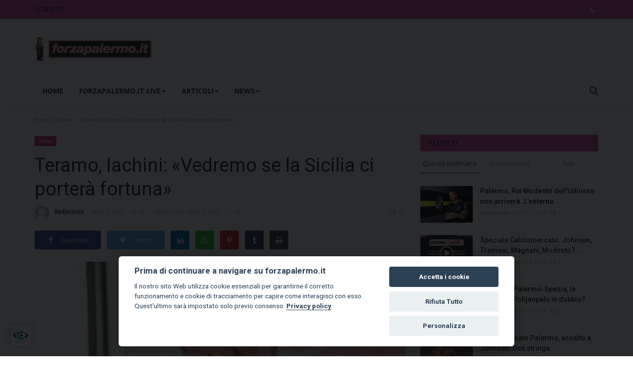

--- FILE ---
content_type: text/html; charset=UTF-8
request_url: https://forzapalermo.it/teramo-iachini-palermo-calcio-play-off.html
body_size: 12175
content:
<!DOCTYPE html>
<html lang="it">
<head>
    <meta charset="utf-8">
    <meta http-equiv="X-UA-Compatible" content="IE=edge">
    <meta name="viewport" content="width=device-width, initial-scale=1">
    <title>Teramo, Iachini: «Vedremo se la Sicilia ci porterà fortuna» - ForzaPalermo</title>
    <meta name="description" content=""/>
    <meta name="keywords" content="Teramo, Iachini: «Vedremo se la "/>
    <meta name="author" content="Forza Palermo"/>
    <meta property="og:locale" content="en_US"/>
    <meta property="og:site_name" content="Forza Palermo"/>
    <meta property="og:type" content="article"/>
    <meta property="og:title" content="Teramo, Iachini: «Vedremo se la Sicilia ci porterà fortuna»"/>
    <meta property="og:description" content=""/>
    <meta property="og:url" content="https://forzapalermo.it/teramo-iachini-palermo-calcio-play-off.html"/>
    <meta property="og:image" content="https://forzapalermo.it/uploads/images/202210/image_750x500_63404a686e552.jpg"/>
    <meta property="og:image:width" content="750"/>
    <meta property="og:image:height" content="422"/>
    <meta property="article:author" content="Redazione"/>
    <meta property="fb:app_id" content=""/>
    <meta property="article:published_time" content="2021-05-03 11:47:00"/>
    <meta property="article:modified_time" content="2021-05-03 11:47:00"/>
    <meta name="twitter:card" content="summary_large_image"/>
    <meta name="twitter:site" content="@Forza Palermo"/>
    <meta name="twitter:creator" content="@Redazione"/>
    <meta name="twitter:title" content="Teramo, Iachini: «Vedremo se la Sicilia ci porterà fortuna»"/>
    <meta name="twitter:description" content=""/>
    <meta name="twitter:image" content="https://forzapalermo.it/uploads/images/202210/image_750x500_63404a686e552.jpg"/>
    <link rel="shortcut icon" type="image/png" href="https://forzapalermo.it/uploads/logo/favicon_68a84a825c6c03-94499082-21168845.png"/>
    <link rel="canonical" href="https://forzapalermo.it/teramo-iachini-palermo-calcio-play-off.html"/>
    <link rel="alternate" href="https://forzapalermo.it/teramo-iachini-palermo-calcio-play-off.html" hreflang="it_it"/>
    <link href="https://fonts.googleapis.com/css?family=Open+Sans:300,400,600,700&display=swap" rel="stylesheet"><link href="https://fonts.googleapis.com/css?family=Roboto:300,400,500,700&display=swap&subset=cyrillic,cyrillic-ext,greek,greek-ext,latin-ext,vietnamese" rel="stylesheet">    <link href="https://forzapalermo.it/assets/vendor/bootstrap/css/bootstrap.min.css" rel="stylesheet"/>
    <link href="https://forzapalermo.it/assets/vendor/font-icons/css/font-icon-2.0.min.css" rel="stylesheet"/>
    <link href="https://forzapalermo.it/assets/css/style-2.0.min.css" rel="stylesheet"/>
    <link href="https://forzapalermo.it/assets/css/plugins-2.0.css" rel="stylesheet"/>
    <script>var rtl = false;</script>
    <style>body {font-family: "Open Sans", Helvetica, sans-serif  } .font-1,.post-content .post-summary {font-family: "Roboto", Helvetica, sans-serif}.font-text{font-family: Verdana, Helvetica, sans-serif}.h1, .h2, .h3, .h4, .h5, .h6, h1, h2, h3, h4, h5, h6 {font-family: "Roboto", Helvetica, sans-serif}.section-mid-title .title {font-family: "Roboto", Helvetica, sans-serif}.section .section-content .title {font-family: "Roboto", Helvetica, sans-serif}.section .section-head .title {font-family: "Open Sans", Helvetica, sans-serif}.sidebar-widget .widget-head .title {font-family: "Open Sans", Helvetica, sans-serif}.post-content .post-text {font-family: Verdana, Helvetica, sans-serif}  .top-bar,.news-ticker-title,.section .section-head .title,.sidebar-widget .widget-head,.section-mid-title .title, #comments .comment-section > .nav-tabs > .active > a,.reaction-num-votes, .modal-newsletter .btn {background-color: #d03086} .section .section-head,.section-mid-title, .comment-section .nav-tabs {border-bottom: 2px solid #d03086;} .post-content .post-summary h2 {font-family: Verdana, Helvetica, sans-serif}
a:hover, a:focus, a:active, .navbar-inverse .navbar-nav > li > a:hover, .navbar-inverse .navbar-nav .dropdown-menu > li:hover > a, .navbar-inverse .navbar-nav .dropdown-menu > li:focus > a, .navbar-inverse .navbar-nav .dropdown-menu > li.active > a, .navbar-inverse .navbar-nav .open .dropdown-menu > li > a:focus, .navbar-inverse .navbar-nav .open .dropdown-menu > li > a:hover, .comment-lists li .btn-comment-reply, .comment-lists li .btn-comment-like, .f-random-list li .title a:hover, .link-forget, .captcha-refresh, .nav-footer li a:hover, .mobile-menu-social li a:hover, .mobile-menu-social li a:focus, .post-files .file button, .icon-newsletter, .btn-load-more:hover, .post-next-prev p span, .list-footer-categories li a:hover {color: #d02e85;}  .navbar-toggle, .navbar-inverse .navbar-toggle, .nav-payout-accounts > li.active > a, .nav-payout-accounts > li.active > a:focus, .nav-payout-accounts > li.active > a:hover, .nav-payout-accounts .active > a, .swal-button--danger, .sidebar-widget .tag-list li a:hover, .spinner > div, .search-form button {background-color: #d02e85 !important;}  .navbar-default .navbar-nav > .active > a::after, .navbar-default .navbar-nav > li > a:hover:after, .navbar-inverse .navbar-nav .active a::after, .poll .result .progress .progress-bar {background-color: #d02e85;}  .btn-custom {background-color: #d02e85;border-color: #d02e85;}  ::selection {background: #d02e85 !important;color: #fff;}  ::-moz-selection {background: #d02e85 !important;color: #fff;}  .navbar-inverse .navbar-nav > .active > a, .navbar-inverse .navbar-nav > .active > a:hover, .navbar-inverse .navbar-nav > .active > a:focus, .navbar-inverse .navbar-nav > .open > a, .navbar-inverse .navbar-nav > .open > a:hover, .navbar-inverse .navbar-nav > .open > a:focus {color: #d02e85 !important;background-color: transparent;}  .navbar-inverse .navbar-nav > li > a:focus, .navbar-inverse .navbar-nav > li > a:hover {background-color: transparent;color: #d02e85;}  .form-input:focus {border-color: #d02e85;outline: 0 none;}  .post-content .post-tags .tag-list li a:hover, .profile-buttons ul li a:hover {border-color: #d02e85;background-color: #d02e85;}  .auth-form-input:focus, .form-textarea:focus, .custom-checkbox:hover + label:before, .leave-reply .form-control:focus, .page-contact .form-control:focus, .comment-error {border-color: #d02e85;}  .custom-checkbox:checked + label:before {background: #d02e85;border-color: #d02e85;}  .comments .comments-title {border-bottom: 2px solid #d02e85;}  .comment-loader-container .loader, .sub-comment-loader-container .loader {border-top: 5px solid #d02e85;}  .newsletter .newsletter-button {background-color: #d02e85;border: 1px solid #d02e85;}  .post-author-meta a:hover, .post-item-no-image .caption-video-no-image .title a:hover, .comment-meta .comment-liked, .cookies-warning a {color: #d02e85 !important;}  .video-label, .filters .btn:focus:after, .filters .btn:hover:after, .filters .btn:active:after, .filters .active::after {background: #d02e85;}  .pagination .active a {border: 1px solid #d02e85 !important;background-color: #d02e85 !important;color: #fff !important;}  .pagination li a:hover, .pagination li a:focus, .pagination li a:active, .custom-checkbox input:checked + .checkbox-icon {background-color: #d02e85;border: 1px solid #d02e85;}  .search-form, .dropdown-more {border-top: 3px solid #d02e85;}.mobile-language-options li .selected, .mobile-language-options li a:hover {color: #d02e85;border: 1px solid #d02e85;}@media screen and (max-width: 480px) {.reaction-num-votes {right: 0 !important;}}.post-text iframe{max-width: 100% !important}</style>
<script>var VrConfig = {baseURL: 'https://forzapalermo.it', csrfTokenName: 'app_csrf_token', csrfCookieName: 'vrapp_csrf_cookie', sysLangId: '3', isRecaptchaEnabled: '0', textOk: "OK", textCancel: "Cancel", textCorrectAnswer : "Correct Answer", textWrongAnswer : "Wrong Answer"};</script>        
	<style>
		#footer {
    background-color: rgba(250, 120, 164, 0.16) !important;

    color: #000000 !important;
		}
	.footer-widget .title {

    color: #000000;

}
	.top-bar .top-menu > li > a {
color: #000;
display: block;
padding: 0;
font-size: 12px;
height: 30px;
line-height: 30px;
position: relative;
}
	.top-bar, .news-ticker-title, .section .section-head .title, .sidebar-widget .widget-head, .section-mid-title .title, #comments .comment-section > .nav-tabs > .active > a, .reaction-num-votes, .modal-newsletter .btn {
background-color: rgb(208 49 135 / 80%); !important;
}
		
		.sidebar-widget .widget-head .title {
position: relative;
color: #000;
font-weight: 400;
text-transform: uppercase;
font-size: 14px;
line-height: 1 !important;
margin-bottom: 0;
margin-top: 0;
padding: 10px 15px;
}
		.footer-bottom {

 border-top: 0px solid #2a2b2d; */

}
		.newsletter input {

background: #ffffff;

color: #000;

}
		.nav-footer li a {
color: #000;

}
		
		.f-widget-follow ul li a {

color: #cecece !important;

background-color: rgba(250, 120, 164) !important;
}
		.news-ticker-title {

color: #000;

}
		.f-random-list li .title a {
color: #000;
display: block;
}
		.section .section-head .title a {
color: #000 !important;
}
	</style>
</head>
<body>
<header id="header">
    <div class="top-bar">
<div class="container">
<div class="col-sm-12">
<div class="row">
<ul class="top-menu top-menu-left">
<li><a href="https://forzapalermo.it/CONTATTI">CONTATTI</a></li>
</ul>
<ul class="top-menu top-menu-right">
<li class="li-dark-mode-sw">
<form action="https://forzapalermo.it/switch-dark-mode" method="post">
<input type="hidden" name="app_csrf_token" value="3ed016501b8c1cf21493a8020c6ab0d8" /><input type="hidden" name="back_url" value="https://forzapalermo.it/teramo-iachini-palermo-calcio-play-off.html">
<button type="submit" name="theme_mode" value="dark" class="btn-switch-mode">
<svg xmlns="http://www.w3.org/2000/svg" width="16" height="16" fill="currentColor" class="bi bi-moon-fill dark-mode-icon" viewBox="0 0 16 16">
<path d="M6 .278a.768.768 0 0 1 .08.858 7.208 7.208 0 0 0-.878 3.46c0 4.021 3.278 7.277 7.318 7.277.527 0 1.04-.055 1.533-.16a.787.787 0 0 1 .81.316.733.733 0 0 1-.031.893A8.349 8.349 0 0 1 8.344 16C3.734 16 0 12.286 0 7.71 0 4.266 2.114 1.312 5.124.06A.752.752 0 0 1 6 .278z"/>
</svg>
</button>
</form>
</li>
</ul>
</div>
</div>
</div>
</div>
    <div class="logo-banner">
        <div class="container">
            <div class="col-sm-12">
                <div class="row">
                    <div class="left">
                        <a href="https://forzapalermo.it">
                            <img src="https://forzapalermo.it/uploads/logo/logo_68aa08d5953c54-36296530-81283782.png" alt="logo" class="logo" width="190" height="60">
                        </a>
                    </div>
                    <div class="right">
                        <div class="pull-right">
                            

                        </div>
                    </div>
                </div>
            </div>
        </div>
    </div>
    <nav class="navbar navbar-default main-menu megamenu">
<div class="container">
<div class="collapse navbar-collapse">
<div class="row">
<ul class="nav navbar-nav">
<li class=""><a href="https://forzapalermo.it">Home</a></li>
<li class="dropdown megamenu-fw mega-li-4 ">
<a href="https://forzapalermo.it/forzapalermoit-live" class="dropdown-toggle disabled" data-toggle="dropdown" role="button" aria-expanded="false">ForzaPalermo.it LIVE<span class="caret"></span></a>
<ul class="dropdown-menu megamenu-content dropdown-top" role="menu" data-mega-ul="4">
<li>
<div class="col-sm-12">
<div class="row">
<div class="sub-menu-right single-sub-menu">
<div class="row row-menu-right">
<div class="col-sm-3 menu-post-item">
<div class="post-item-image">
<a href="https://forzapalermo.it/verso-lo-spezia-tra-campo-e-calciomercato-forzapalermoit-live">        <span class="media-icon"><svg xmlns="http://www.w3.org/2000/svg" width="50" height="50" viewBox="0 0 160 160" fill="#ffffff"><path d="M80,10c39,0,70,31,70,70s-31,70-70,70s-70-31-70-70S41,10,80,10z M80,0C36,0,0,36,0,80s36,80,80,80s80-36,80-80S124,0,80,0L80,0z"/><path d="M60,40v80l60-40L60,40z"/></svg></span>
                    <img src="https://forzapalermo.it/assets/img/img_bg_md.png" data-src="https://forzapalermo.it/uploads/images/202601/image_380x226_696a46d2d06dc.jpg" alt="Verso lo Spezia, tra campo e calciomercato - ForzaPalermo.it LIVE" class="lazyload img-responsive img-post" width="1" height="1"/>
    
</a>
</div>
<h3 class="title">
<a href="https://forzapalermo.it/verso-lo-spezia-tra-campo-e-calciomercato-forzapalermoit-live">Verso lo Spezia, tra campo e calciomercato -...</a>
</h3>
<p class="post-meta">    <a href="https://forzapalermo.it/profile/simone-ciappa">Simone Ciappa</a>
    <span>Gen 16, 2026</span>
    <span><i class="icon-comment"></i>0</span>
</p>
</div>
<div class="col-sm-3 menu-post-item">
<div class="post-item-image">
<a href="https://forzapalermo.it/speciale-calciomercato-tante-trattative-sul-tavolo-forzapalermoit-live">        <span class="media-icon"><svg xmlns="http://www.w3.org/2000/svg" width="50" height="50" viewBox="0 0 160 160" fill="#ffffff"><path d="M80,10c39,0,70,31,70,70s-31,70-70,70s-70-31-70-70S41,10,80,10z M80,0C36,0,0,36,0,80s36,80,80,80s80-36,80-80S124,0,80,0L80,0z"/><path d="M60,40v80l60-40L60,40z"/></svg></span>
                    <img src="https://forzapalermo.it/assets/img/img_bg_md.png" data-src="https://forzapalermo.it/uploads/images/202601/image_380x226_6968ea5a2a75b.jpg" alt="Speciale Calciomercato: tante trattative sul tavolo - ForzaPalermo.it LIVE" class="lazyload img-responsive img-post" width="1" height="1"/>
    
</a>
</div>
<h3 class="title">
<a href="https://forzapalermo.it/speciale-calciomercato-tante-trattative-sul-tavolo-forzapalermoit-live">Speciale Calciomercato: tante trattative sul...</a>
</h3>
<p class="post-meta">    <a href="https://forzapalermo.it/profile/redazione">Redazione</a>
    <span>Gen 15, 2026</span>
    <span><i class="icon-comment"></i>0</span>
</p>
</div>
<div class="col-sm-3 menu-post-item">
<div class="post-item-image">
<a href="https://forzapalermo.it/speciale-calciomercato-johnsen-tramoni-magnani-modesto-forzapalermoit-live">        <span class="media-icon"><svg xmlns="http://www.w3.org/2000/svg" width="50" height="50" viewBox="0 0 160 160" fill="#ffffff"><path d="M80,10c39,0,70,31,70,70s-31,70-70,70s-70-31-70-70S41,10,80,10z M80,0C36,0,0,36,0,80s36,80,80,80s80-36,80-80S124,0,80,0L80,0z"/><path d="M60,40v80l60-40L60,40z"/></svg></span>
                    <img src="https://forzapalermo.it/assets/img/img_bg_md.png" data-src="https://forzapalermo.it/uploads/images/202601/image_380x226_6967b0bd5d3c0.jpg" alt="Speciale Calciomercato: Johnsen, Tramoni, Magnani, Modesto? - ForzaPalermo.it LIVE" class="lazyload img-responsive img-post" width="1" height="1"/>
    
</a>
</div>
<h3 class="title">
<a href="https://forzapalermo.it/speciale-calciomercato-johnsen-tramoni-magnani-modesto-forzapalermoit-live">Speciale Calciomercato: Johnsen, Tramoni, Magnani,...</a>
</h3>
<p class="post-meta">    <a href="https://forzapalermo.it/profile/redazione">Redazione</a>
    <span>Gen 14, 2026</span>
    <span><i class="icon-comment"></i>0</span>
</p>
</div>
<div class="col-sm-3 menu-post-item">
<div class="post-item-image">
<a href="https://forzapalermo.it/mantova-palermo-a-mente-fredda-forzapalermoit-live">        <span class="media-icon"><svg xmlns="http://www.w3.org/2000/svg" width="50" height="50" viewBox="0 0 160 160" fill="#ffffff"><path d="M80,10c39,0,70,31,70,70s-31,70-70,70s-70-31-70-70S41,10,80,10z M80,0C36,0,0,36,0,80s36,80,80,80s80-36,80-80S124,0,80,0L80,0z"/><path d="M60,40v80l60-40L60,40z"/></svg></span>
                    <img src="https://forzapalermo.it/assets/img/img_bg_md.png" data-src="https://forzapalermo.it/uploads/images/202601/image_380x226_696510751b5e8.jpg" alt="Mantova-Palermo: a mente fredda - ForzaPalermo.it LIVE!" class="lazyload img-responsive img-post" width="1" height="1"/>
    
</a>
</div>
<h3 class="title">
<a href="https://forzapalermo.it/mantova-palermo-a-mente-fredda-forzapalermoit-live">Mantova-Palermo: a mente fredda - ForzaPalermo.it...</a>
</h3>
<p class="post-meta">    <a href="https://forzapalermo.it/profile/redazione">Redazione</a>
    <span>Gen 12, 2026</span>
    <span><i class="icon-comment"></i>0</span>
</p>
</div>
<div class="col-sm-3 menu-post-item">
<div class="post-item-image">
<a href="https://forzapalermo.it/sulla-via-di-mantova-forzapalermoit-live">        <span class="media-icon"><svg xmlns="http://www.w3.org/2000/svg" width="50" height="50" viewBox="0 0 160 160" fill="#ffffff"><path d="M80,10c39,0,70,31,70,70s-31,70-70,70s-70-31-70-70S41,10,80,10z M80,0C36,0,0,36,0,80s36,80,80,80s80-36,80-80S124,0,80,0L80,0z"/><path d="M60,40v80l60-40L60,40z"/></svg></span>
                    <img src="https://forzapalermo.it/assets/img/img_bg_md.png" data-src="https://forzapalermo.it/uploads/images/202601/image_380x226_69611451c2515.jpg" alt="Sulla via di Mantova - ForzaPalermo.it LIVE!" class="lazyload img-responsive img-post" width="1" height="1"/>
    
</a>
</div>
<h3 class="title">
<a href="https://forzapalermo.it/sulla-via-di-mantova-forzapalermoit-live">Sulla via di Mantova - ForzaPalermo.it LIVE!</a>
</h3>
<p class="post-meta">    <a href="https://forzapalermo.it/profile/redazione">Redazione</a>
    <span>Gen 9, 2026</span>
    <span><i class="icon-comment"></i>0</span>
</p>
</div>
</div>
</div>
</div>
</div>
</li>
</ul>
</li>
<li class="dropdown megamenu-fw mega-li-5 ">
<a href="https://forzapalermo.it/articoli" class="dropdown-toggle disabled" data-toggle="dropdown" role="button" aria-expanded="false">Articoli<span class="caret"></span></a>
<ul class="dropdown-menu megamenu-content dropdown-top" role="menu" data-mega-ul="5">
<li>
<div class="col-sm-12">
<div class="row">
<div class="sub-menu-right single-sub-menu">
<div class="row row-menu-right">
<div class="col-sm-3 menu-post-item">
<div class="post-item-image">
<a href="https://forzapalermo.it/palermo-spezia-i-precedenti-i-bianchi-vincenti-solo-una-volta-al-barbera-nella-loro-storia">                <img src="https://forzapalermo.it/assets/img/img_bg_md.png" data-src="https://forzapalermo.it/uploads/images/202512/image_380x226_694739950d050.jpg" alt="Palermo-Spezia, i precedenti: i bianchi vincenti solo una volta al &#039;Barbera&#039; nella loro storia" class="lazyload img-responsive img-post" width="1" height="1"/>
    
</a>
</div>
<h3 class="title">
<a href="https://forzapalermo.it/palermo-spezia-i-precedenti-i-bianchi-vincenti-solo-una-volta-al-barbera-nella-loro-storia">Palermo-Spezia, i precedenti: i bianchi vincenti...</a>
</h3>
<p class="post-meta">    <a href="https://forzapalermo.it/profile/redazione">Redazione</a>
    <span>Gen 17, 2026</span>
    <span><i class="icon-comment"></i>0</span>
</p>
</div>
<div class="col-sm-3 menu-post-item">
<div class="post-item-image">
<a href="https://forzapalermo.it/palermo-occhio-alle-distrazioni-da-calciomercato-adesso-testa-allo-spezia">                <img src="https://forzapalermo.it/assets/img/img_bg_md.png" data-src="https://forzapalermo.it/uploads/images/202601/image_380x226_6964b5e632167.jpg" alt="Palermo: occhio alle distrazioni da calciomercato, adesso testa allo Spezia" class="lazyload img-responsive img-post" width="1" height="1"/>
    
</a>
</div>
<h3 class="title">
<a href="https://forzapalermo.it/palermo-occhio-alle-distrazioni-da-calciomercato-adesso-testa-allo-spezia">Palermo: occhio alle distrazioni da calciomercato,...</a>
</h3>
<p class="post-meta">    <a href="https://forzapalermo.it/profile/simone-ciappa">Simone Ciappa</a>
    <span>Gen 17, 2026</span>
    <span><i class="icon-comment"></i>0</span>
</p>
</div>
<div class="col-sm-3 menu-post-item">
<div class="post-item-image">
<a href="https://forzapalermo.it/calciomercato-palermo-assalto-a-johnsen-osti-stringe-per-il-norvegese">                <img src="https://forzapalermo.it/assets/img/img_bg_md.png" data-src="https://forzapalermo.it/uploads/images/202601/image_380x226_696805b3bdf6f.jpg" alt="Calciomercato Palermo, assalto a Johnsen: Osti stringe per il norvegese" class="lazyload img-responsive img-post" width="1" height="1"/>
    
</a>
</div>
<h3 class="title">
<a href="https://forzapalermo.it/calciomercato-palermo-assalto-a-johnsen-osti-stringe-per-il-norvegese">Calciomercato Palermo, assalto a Johnsen: Osti...</a>
</h3>
<p class="post-meta">    <a href="https://forzapalermo.it/profile/simone-ciappa">Simone Ciappa</a>
    <span>Gen 15, 2026</span>
    <span><i class="icon-comment"></i>0</span>
</p>
</div>
<div class="col-sm-3 menu-post-item">
<div class="post-item-image">
<a href="https://forzapalermo.it/palermo-tramoni-si-tratta-ancora-col-pisa-44518">                <img src="https://forzapalermo.it/assets/img/img_bg_md.png" data-src="https://forzapalermo.it/uploads/images/202601/image_380x226_695e13ecd438f.jpg" alt="Palermo-Tramoni, si tratta ancora col Pisa" class="lazyload img-responsive img-post" width="1" height="1"/>
    
</a>
</div>
<h3 class="title">
<a href="https://forzapalermo.it/palermo-tramoni-si-tratta-ancora-col-pisa-44518">Palermo-Tramoni, si tratta ancora col Pisa</a>
</h3>
<p class="post-meta">    <a href="https://forzapalermo.it/profile/peppe-musso">Peppe Musso</a>
    <span>Gen 14, 2026</span>
    <span><i class="icon-comment"></i>1</span>
</p>
</div>
<div class="col-sm-3 menu-post-item">
<div class="post-item-image">
<a href="https://forzapalermo.it/bardi-che-prova-subito-protagonista-contro-il-palermo">                <img src="https://forzapalermo.it/assets/img/img_bg_md.png" data-src="https://forzapalermo.it/uploads/images/202508/image_380x226_689b3cce5d048.jpg" alt="Bardi, che prova! Subito protagonista contro il Palermo" class="lazyload img-responsive img-post" width="1" height="1"/>
    
</a>
</div>
<h3 class="title">
<a href="https://forzapalermo.it/bardi-che-prova-subito-protagonista-contro-il-palermo">Bardi, che prova! Subito protagonista contro...</a>
</h3>
<p class="post-meta">    <a href="https://forzapalermo.it/profile/manfredi-maria-tuttoilmondo">Manfredi Maria Tuttoilmondo</a>
    <span>Gen 13, 2026</span>
    <span><i class="icon-comment"></i>0</span>
</p>
</div>
</div>
</div>
</div>
</div>
</li>
</ul>
</li>
<li class="dropdown megamenu-fw mega-li-1 ">
<a href="https://forzapalermo.it/forzapalermo-news" class="dropdown-toggle disabled" data-toggle="dropdown" role="button" aria-expanded="false">News<span class="caret"></span></a>
<ul class="dropdown-menu megamenu-content dropdown-top" role="menu" data-mega-ul="1">
<li>
<div class="col-sm-12">
<div class="row">
<div class="sub-menu-right single-sub-menu">
<div class="row row-menu-right">
<div class="col-sm-3 menu-post-item">
<div class="post-item-image">
<a href="https://forzapalermo.it/gds-palermo-11-secondi-per-restare-attaccati-alla-a">                <img src="https://forzapalermo.it/assets/img/img_bg_md.png" data-src="https://forzapalermo.it/uploads/images/202512/image_380x226_692d4801886aa.jpg" alt="GdS: Palermo, 11 secondi per restare attaccati alla A" class="lazyload img-responsive img-post" width="1" height="1"/>
    
</a>
</div>
<h3 class="title">
<a href="https://forzapalermo.it/gds-palermo-11-secondi-per-restare-attaccati-alla-a">GdS: Palermo, 11 secondi per restare attaccati...</a>
</h3>
<p class="post-meta">    <a href="https://forzapalermo.it/profile/redazione">Redazione</a>
    <span>Gen 19, 2026</span>
    <span><i class="icon-comment"></i>0</span>
</p>
</div>
<div class="col-sm-3 menu-post-item">
<div class="post-item-image">
<a href="https://forzapalermo.it/palermo-spezia-segre-in-conferenza-siamo-compatti-e-sul-pezzo-continuiamo-cosi">                <img src="https://forzapalermo.it/assets/img/img_bg_md.png" data-src="https://forzapalermo.it/uploads/images/202601/image_380x226_696d313726f50.jpg" alt="Palermo-Spezia, Segre in conferenza: «Siamo compatti e sul pezzo. Continuiamo così»" class="lazyload img-responsive img-post" width="1" height="1"/>
    
</a>
</div>
<h3 class="title">
<a href="https://forzapalermo.it/palermo-spezia-segre-in-conferenza-siamo-compatti-e-sul-pezzo-continuiamo-cosi">Palermo-Spezia, Segre in conferenza: «Siamo compatti...</a>
</h3>
<p class="post-meta">    <a href="https://forzapalermo.it/profile/redazione">Redazione</a>
    <span>Gen 18, 2026</span>
    <span><i class="icon-comment"></i>0</span>
</p>
</div>
<div class="col-sm-3 menu-post-item">
<div class="post-item-image">
<a href="https://forzapalermo.it/palermo-spezia-inzaghi-in-conferenza-stiamo-prendendo-fiducia-bisogna-credere-nella-squadra">                <img src="https://forzapalermo.it/assets/img/img_bg_md.png" data-src="https://forzapalermo.it/uploads/images/202601/image_380x226_696d30bd47eb0.jpg" alt="Palermo-Spezia, Inzaghi in conferenza: «Stiamo prendendo fiducia. Bisogna credere nella squadra»" class="lazyload img-responsive img-post" width="1" height="1"/>
    
</a>
</div>
<h3 class="title">
<a href="https://forzapalermo.it/palermo-spezia-inzaghi-in-conferenza-stiamo-prendendo-fiducia-bisogna-credere-nella-squadra">Palermo-Spezia, Inzaghi in conferenza: «Stiamo...</a>
</h3>
<p class="post-meta">    <a href="https://forzapalermo.it/profile/redazione">Redazione</a>
    <span>Gen 18, 2026</span>
    <span><i class="icon-comment"></i>0</span>
</p>
</div>
<div class="col-sm-3 menu-post-item">
<div class="post-item-image">
<a href="https://forzapalermo.it/palermo-spezia-donadoni-nel-post-partita-partita-che-dimostra-che-non-meritiamo-questa-classifica">                <img src="https://forzapalermo.it/assets/img/img_bg_md.png" data-src="https://forzapalermo.it/uploads/images/202601/image_380x226_696d2d0ad21f9.jpg" alt="Palermo-Spezia, Donadoni nel post-partita: «Partita che dimostra che non meritiamo questa classifica»" class="lazyload img-responsive img-post" width="1" height="1"/>
    
</a>
</div>
<h3 class="title">
<a href="https://forzapalermo.it/palermo-spezia-donadoni-nel-post-partita-partita-che-dimostra-che-non-meritiamo-questa-classifica">Palermo-Spezia, Donadoni nel post-partita: «Partita...</a>
</h3>
<p class="post-meta">    <a href="https://forzapalermo.it/profile/redazione">Redazione</a>
    <span>Gen 18, 2026</span>
    <span><i class="icon-comment"></i>0</span>
</p>
</div>
<div class="col-sm-3 menu-post-item">
<div class="post-item-image">
<a href="https://forzapalermo.it/Palermo-Spezia-Cronaca-Diretta">                <img src="https://forzapalermo.it/assets/img/img_bg_md.png" data-src="https://forzapalermo.it/uploads/images/202601/image_380x226_696d2421e819c.jpg" alt="FINALE! Palermo-Spezia 1-0:  il gol di Segre regala 3 punti fondamentali ai rosanero" class="lazyload img-responsive img-post" width="1" height="1"/>
    
</a>
</div>
<h3 class="title">
<a href="https://forzapalermo.it/Palermo-Spezia-Cronaca-Diretta">FINALE! Palermo-Spezia 1-0: il gol di Segre regala...</a>
</h3>
<p class="post-meta">    <a href="https://forzapalermo.it/profile/redazione">Redazione</a>
    <span>Gen 18, 2026</span>
    <span><i class="icon-comment"></i>0</span>
</p>
</div>
</div>
</div>
</div>
</div>
</li>
</ul>
</li>
</ul>
<ul class="nav navbar-nav navbar-right">
<li class="li-search">
<a class="search-icon"><i class="icon-search"></i></a>
<div class="search-form">
<form action="https://forzapalermo.it/search" method="get" id="search_validate">
<input type="text" name="q" maxlength="300" pattern=".*\S+.*" class="form-control form-input" placeholder="Cerca..."  required>
<button class="btn btn-default"><i class="icon-search"></i></button>
</form>
</div>
</li>
</ul>
</div>
</div>
</div>
</nav>    <div class="mobile-nav-container">
        <div class="nav-mobile-header">
            <div class="container-fluid">
                <div class="row">
                    <div class="nav-mobile-header-container">
                        <div class="menu-icon">
                            <a href="javascript:void(0)" class="btn-open-mobile-nav"><i class="icon-menu"></i></a>
                        </div>
                        <div class="mobile-logo">
                            <a href="https://forzapalermo.it">
                                <img src="https://forzapalermo.it/uploads/logo/logo_68aa08d5953c54-36296530-81283782.png" alt="logo" class="logo" width="150" height="50">
                            </a>
                        </div>
                        <div class="mobile-search">
                            <a class="search-icon"><i class="icon-search"></i></a>
                        </div>
                    </div>
                </div>
            </div>
        </div>
    </div>
</header>
<div id="overlay_bg" class="overlay-bg"></div>
<div class="mobile-nav-search">
    <div class="search-form">
        <form action="https://forzapalermo.it/search" method="get">
            <input type="text" name="q" maxlength="300" pattern=".*\S+.*" class="form-control form-input" placeholder="Cerca..." required>
            <button class="btn btn-default"><i class="icon-search"></i></button>
        </form>
    </div>
</div>
<div id="navMobile" class="nav-mobile">
<div class="nav-mobile-inner">
<div class="row">
<div class="col-sm-12 mobile-nav-buttons">
</div>
</div>
<div class="row">
<div class="col-sm-12">
<ul class="nav navbar-nav">
<li class="nav-item"><a href="https://forzapalermo.it" class="nav-link">Home</a></li>
<li class="nav-item"><a href="https://forzapalermo.it/forzapalermoit-live" class="nav-link">ForzaPalermo.it LIVE</a></li>
<li class="nav-item"><a href="https://forzapalermo.it/articoli" class="nav-link">Articoli</a></li>
<li class="nav-item"><a href="https://forzapalermo.it/CONTATTI" class="nav-link">CONTATTI</a></li>
<li class="nav-item"><a href="https://forzapalermo.it/forzapalermo-news" class="nav-link">News</a></li>
<li class="nav-item">
<form action="https://forzapalermo.it/switch-dark-mode" method="post">
<input type="hidden" name="app_csrf_token" value="3ed016501b8c1cf21493a8020c6ab0d8" /><input type="hidden" name="back_url" value="https://forzapalermo.it/teramo-iachini-palermo-calcio-play-off.html">
<button type="submit" name="theme_mode" value="dark" class="btn-switch-mode-mobile">
<svg xmlns="http://www.w3.org/2000/svg" width="20" height="20" fill="currentColor" class="dark-mode-icon" viewBox="0 0 16 16">
<path d="M6 .278a.768.768 0 0 1 .08.858 7.208 7.208 0 0 0-.878 3.46c0 4.021 3.278 7.277 7.318 7.277.527 0 1.04-.055 1.533-.16a.787.787 0 0 1 .81.316.733.733 0 0 1-.031.893A8.349 8.349 0 0 1 8.344 16C3.734 16 0 12.286 0 7.71 0 4.266 2.114 1.312 5.124.06A.752.752 0 0 1 6 .278z"/>
</svg>
</button>
</form>
</li>
</ul>
</div>
</div>
</div>
<div class="nav-mobile-footer">
<ul class="mobile-menu-social">
    <li><a class="facebook" href="https://www.facebook.com/forzapalermo.it/" target="_blank"><i class="icon-facebook"></i></a></li>
    <li><a class="twitter" href="https://twitter.com/forzapalermoit" target="_blank"><i class="icon-twitter"></i></a></li>
    <li><a class="instagram" href="https://www.instagram.com/forzapalermo.it/?hl=it" target="_blank"><i class="icon-instagram"></i></a></li>
    <li><a class="rss" href="https://forzapalermo.it/rss-feeds"><i class="icon-rss"></i></a></li>
</ul>
</div>
</div>
<div id="modal_newsletter" class="modal fade modal-center modal-newsletter" role="dialog">
    <div class="modal-dialog modal-lg">
        <div class="modal-content">
            <div class="modal-body">
                <button type="button" class="close" data-dismiss="modal"><i class="icon-close" aria-hidden="true"></i></button>
                <h4 class="modal-title"></h4>
                <p class="modal-desc"></p>
                <form id="form_newsletter_modal" class="form-newsletter" data-form-type="modal">
                    <div class="form-group">
                        <div class="modal-newsletter-inputs">
                            <input type="email" name="email" class="form-control form-input newsletter-input" placeholder="Email">
                            <button type="submit" id="btn_modal_newsletter" class="btn">Subscribe</button>
                        </div>
                    </div>
                    <input type="text" name="url">
                    <div id="modal_newsletter_response" class="text-center modal-newsletter-response">
                        <div class="form-group text-center m-b-0 text-close">
                            <button type="button" class="text-close" data-dismiss="modal"></button>
                        </div>
                    </div>
                </form>
            </div>
        </div>
    </div>
</div>

<div id="wrapper">
    <div class="container">
        <div class="row">
            <div class="col-sm-12 page-breadcrumb">
                <ol class="breadcrumb">
                    <li class="breadcrumb-item">
                        <a href="https://forzapalermo.it">Home</a>
                    </li>
                                                <li class="breadcrumb-item active"><a href="https://forzapalermo.it/forzapalermo-news">News</a></li>
                                            <li class="breadcrumb-item active"> Teramo, Iachini: «Vedremo se la Sicilia ci porterà fortuna»</li>
                </ol>
            </div>
            <div id="content" class="col-sm-8 col-xs-12">
                <div class="post-content">
                    <p class="m-0">
                        <a href="https://forzapalermo.it/forzapalermo-news">
                            <label class="category-label" style="background-color: #d02e84">
                                News                            </label>
                        </a>
                                            </p>
                    <h1 class="title">Teramo, Iachini: «Vedremo se la Sicilia ci porterà fortuna»</h1>
                                        <div class="post-meta">
                                                    <span class="post-author-meta sp-left">
                                <a href="https://forzapalermo.it/profile/redazione" class="m-r-0">
                                    <img src="https://forzapalermo.it/assets/img/user.png" alt="Redazione">
                                    Redazione                                </a>
                            </span>
                                                <div class="post-details-meta-date">
                                                            <span class="sp-left">Mag 3, 2021&nbsp;-&nbsp;11:47</span>
                                                                    <span class="sp-left sp-post-update-date">Aggiornato:&nbsp;Mag 3, 2021&nbsp;-&nbsp;11:47</span>
                                                        </div>
                        <div class="post-comment-pageviews">
                                                            <span class="comment"><i class="icon-comment"></i>0</span>
                                                    </div>
                    </div>
                    <div class="post-share">
                        <ul class="share-box">
    <li class="share-li-lg">
        <a href="javascript:void(0)" onclick="window.open('https://www.facebook.com/sharer/sharer.php?u=https%3A%2F%2Fforzapalermo.it%2Fteramo-iachini-palermo-calcio-play-off.html', 'Share This Post', 'width=640,height=450');return false" class="social-btn-lg facebook">
            <i class="icon-facebook"></i>
            <span>Facebook</span>
        </a>
    </li>
    <li class="share-li-lg">
        <a href="javascript:void(0)" onclick="window.open('https://twitter.com/share?url=https%3A%2F%2Fforzapalermo.it%2Fteramo-iachini-palermo-calcio-play-off.html&amp;text=Teramo%2C+Iachini%3A+%C2%ABVedremo+se+la+Sicilia+ci+porter%C3%A0+fortuna%C2%BB', 'Share This Post', 'width=640,height=450');return false" class="social-btn-lg twitter">
            <i class="icon-twitter"></i>
            <span>Twitter</span>
        </a>
    </li>
    <li class="share-li-sm">
        <a href="javascript:void(0)" onclick="window.open('https://www.facebook.com/sharer/sharer.php?u=https%3A%2F%2Fforzapalermo.it%2Fteramo-iachini-palermo-calcio-play-off.html', 'Share This Post', 'width=640,height=450');return false" class="social-btn-sm facebook">
            <i class="icon-facebook"></i>
        </a>
    </li>
    <li class="share-li-sm">
        <a href="javascript:void(0)" onclick="window.open('https://twitter.com/share?url=https%3A%2F%2Fforzapalermo.it%2Fteramo-iachini-palermo-calcio-play-off.html&amp;text=Teramo%2C+Iachini%3A+%C2%ABVedremo+se+la+Sicilia+ci+porter%C3%A0+fortuna%C2%BB', 'Share This Post', 'width=640,height=450');return false" class="social-btn-sm twitter">
            <i class="icon-twitter"></i>
        </a>
    </li>
    <li>
        <a href="javascript:void(0)" onclick="window.open('http://www.linkedin.com/shareArticle?mini=true&amp;url=https%3A%2F%2Fforzapalermo.it%2Fteramo-iachini-palermo-calcio-play-off.html', 'Share This Post', 'width=640,height=450');return false" class="social-btn-sm linkedin">
            <i class="icon-linkedin"></i>
        </a>
    </li>
    <li class="li-whatsapp">
        <a href="https://api.whatsapp.com/send?text=Teramo%2C+Iachini%3A+%C2%ABVedremo+se+la+Sicilia+ci+porter%C3%A0+fortuna%C2%BB - https%3A%2F%2Fforzapalermo.it%2Fteramo-iachini-palermo-calcio-play-off.html" class="social-btn-sm whatsapp" target="_blank">
            <i class="icon-whatsapp"></i>
        </a>
    </li>
    <li>
        <a href="javascript:void(0)" onclick="window.open('http://pinterest.com/pin/create/button/?url=https%3A%2F%2Fforzapalermo.it%2Fteramo-iachini-palermo-calcio-play-off.html&amp;media=https://forzapalermo.it/uploads/images/202210/image_750x_63404a687cad3.jpg', 'Share This Post', 'width=640,height=450');return false" class="social-btn-sm pinterest">
            <i class="icon-pinterest"></i>
        </a>
    </li>
    <li>
        <a href="javascript:void(0)" onclick="window.open('http://www.tumblr.com/share/link?url=https%3A%2F%2Fforzapalermo.it%2Fteramo-iachini-palermo-calcio-play-off.html&amp;title=Teramo%2C+Iachini%3A+%C2%ABVedremo+se+la+Sicilia+ci+porter%C3%A0+fortuna%C2%BB', 'Share This Post', 'width=640,height=450');return false" class="social-btn-sm tumblr">
            <i class="icon-tumblr"></i>
        </a>
    </li>
    <li>
        <a href="javascript:void(0)" id="print_post" class="social-btn-sm btn-print">
            <i class="icon-print"></i>
        </a>
    </li>
    </ul>                    </div>
                    <div class="post-image">
    <div class="post-image-inner">
                        <img src="https://forzapalermo.it/uploads/images/202210/image_750x_63404a687cad3.jpg" class="img-responsive center-image" alt="Teramo, Iachini: «Vedremo se la Sicilia ci porterà fortuna»"/>
                                </div>
</div>

                    <div class="post-text">
                        <p>Il <strong>Palermo</strong> ha chiuso da settimo in classifica il proprio campionato e giocher&agrave; in casa la prima gara dei play-off. I rosanero affronteranno il Teramo domenica prossima.</p>

<p>&nbsp;</p>

<p>Proprio alla luce di ci&ograve;, il Presidente del Teramo Franco <strong>Iachini</strong> ha parlato della prossima sfida contro i rosanero al termine del match che li ha visti vittoriosi contro la <strong>Viterbese</strong>:</p>

<p>&laquo;La Viterbese non era venuta qui per passeggiare, abbiamo disputato una buona gara, peccato non poter disputare il primo turno playoff in casa, vorr&agrave; dire che ce la giocheremo a Palermo. Mi aspettavo questo finale di stagione, con un orgoglio ritrovato da parte dei ragazzi. Dopo tutto, questo &egrave; un gruppo che ha saputo sempre dimostrare di giocarsela alla pari con chi gioca a calcio. Vedremo se la Sicilia ci porter&agrave; fortuna&raquo;.</p>

<p>&nbsp;</p>

<p><strong>SANTORO</strong></p>

<p>&laquo;Riceviamo diverse telefonate da club importanti, spero possa essere attenzionato per le sue qualit&agrave;, non merita questa categoria, ma spero possa regalarci qualche altra bella soddisfazione. Ritengo che questa squadra stia vivendo una fase di crescita ed avendo una presa di coscienza delle sue capacit&agrave;: sono certo che andremo a Palermo con la testa giusta e per provare a vincere&raquo;.</p>

<hr />
<p><strong>NEWS DI GIORNATA</strong></p>

<p><strong><a href="https://www.forzapalermo.it/news/virtus-francavilla-palermo-gli-highlights.html" target="_blank"><span style="color:#ff6699">VIRTUS FRANCAVILLA-PALERMO: GLI HIGHLIGHTS&nbsp;</span></a></strong></p>

<p>&nbsp;</p>

<p><strong><a href="https://www.forzapalermo.it/news/virtus-francavilla-palermo-1-3-pagelle.html" style="box-sizing: border-box; background: transparent; color: rgb(0, 0, 0); text-decoration-line: none; margin: 0px; padding: 0px; border: 0px; outline: 0px; vertical-align: baseline; user-select: text !important;" target="_blank"><span style="color:rgb(255, 102, 153)">VALENTE DEVASTANTE, BENE. SILIPO E DE ROSE: LE PAGELLE</span></a></strong></p>

<p>&nbsp;</p>

<p><strong><a href="https://www.forzapalermo.it/news/gds-palermo-settimo-posto-c-%C3%A8-il-teramo.html" style="box-sizing: border-box; background: transparent; color: rgb(0, 0, 0); text-decoration-line: none; margin: 0px; padding: 0px; border: 0px; outline: 0px; vertical-align: baseline; user-select: text !important;" target="_blank"><span style="color:rgb(255, 102, 153)">GDS - PALERMO: SETTIMO POSTO. C&#39;E&#39; IL TERAMO</span></a></strong></p>

<p>&nbsp;</p>

<p><strong><a href="https://www.forzapalermo.it/news/corsport-palermo-in-clima-play-off.html" style="box-sizing: border-box; background: transparent; color: rgb(0, 0, 0); text-decoration-line: none; margin: 0px; padding: 0px; border: 0px; outline: 0px; vertical-align: baseline; user-select: text !important;" target="_blank"><span style="color:rgb(255, 102, 153)">CORSPORT - PALERMO IN CIMA PLAY OFF</span></a></strong></p>

<p>&nbsp;</p>

<p><strong><a href="https://www.forzapalermo.it/news/francavilla-palermo-le-pagelle-dei-quotidiani.html" style="box-sizing: border-box; background: transparent; color: rgb(0, 0, 0); text-decoration-line: none; margin: 0px; padding: 0px; border: 0px; outline: 0px; vertical-align: baseline; user-select: text !important;" target="_blank"><span style="color:rgb(255, 102, 153)">FRANCAVILLA - PALERMO: LE PAGELLE DEI QUOTIDIANI</span></a></strong></p>
                    </div>
                                        <div class="post-tags">
                                            </div>
                </div>
                <div class="col-sm-12 post-next-prev">
                    <div class="row">
                        <div class="col-sm-6 col-xs-12 left">
                                                            <p>
                                    <a href="https://forzapalermo.it/salvatore-elia-vi-dribbla-e-fa-ammonire-tutti.html"><span><i class="icon-angle-left" aria-hidden="true"></i>Articolo Precedente</span></a>
                                </p>
                                <h3 class="title">
                                    <a href="https://forzapalermo.it/salvatore-elia-vi-dribbla-e-fa-ammonire-tutti.html">Salvatore Elia vi dribbla e fa ammonire tutti </a>
                                </h3>
                                                    </div>
                        <div class="col-sm-6 col-xs-12 right">
                                                            <p>
                                    <a href="https://forzapalermo.it/palermo-spezia-a-mente-fredda-forzapalermoit-live-44563"><span>Articolo Successivo<i class="icon-angle-right" aria-hidden="true"></i></span></a>
                                </p>
                                <h3 class="title">
                                    <a href="https://forzapalermo.it/palermo-spezia-a-mente-fredda-forzapalermoit-live-44563">Palermo-Spezia: a mente fredda - ForzaPalermo.it LIVE</a>
                                </h3>
                                                    </div>
                    </div>
                </div>
                                    <div class="col-sm-12 col-xs-12">
                        <div class="row">
                            <div class="reactions noselect">
                                <h4 class="title-reactions">What's Your Reaction?</h4>
                                <div id="reactions_result">
                                        <div class="col-reaction col-reaction-like" onclick="addReaction('32936', 'like');">
        <div class="col-sm-12">
            <div class="row">
                <div class="icon-cnt">
                    <img src="https://forzapalermo.it/assets/img/reactions/like.png" alt="like" class="img-reaction">
                    <label class="label reaction-num-votes">0</label>
                </div>
            </div>
            <div class="row">
                <p class="text-center">
                    <label class="label label-reaction ">Like</label>
                </p>
            </div>
        </div>
    </div>
    <div class="col-reaction col-reaction-like" onclick="addReaction('32936', 'dislike');">
        <div class="col-sm-12">
            <div class="row">
                <div class="icon-cnt">
                    <img src="https://forzapalermo.it/assets/img/reactions/dislike.png" alt="dislike" class="img-reaction">
                    <label class="label reaction-num-votes">0</label>
                </div>
            </div>
            <div class="row">
                <p class="text-center">
                    <label class="label label-reaction ">Dislike</label>
                </p>
            </div>
        </div>
    </div>
    <div class="col-reaction col-reaction-like" onclick="addReaction('32936', 'love');">
        <div class="col-sm-12">
            <div class="row">
                <div class="icon-cnt">
                    <img src="https://forzapalermo.it/assets/img/reactions/love.png" alt="love" class="img-reaction">
                    <label class="label reaction-num-votes">0</label>
                </div>
            </div>
            <div class="row">
                <p class="text-center">
                    <label class="label label-reaction ">Love</label>
                </p>
            </div>
        </div>
    </div>
    <div class="col-reaction col-reaction-like" onclick="addReaction('32936', 'funny');">
        <div class="col-sm-12">
            <div class="row">
                <div class="icon-cnt">
                    <img src="https://forzapalermo.it/assets/img/reactions/funny.png" alt="funny" class="img-reaction">
                    <label class="label reaction-num-votes">0</label>
                </div>
            </div>
            <div class="row">
                <p class="text-center">
                    <label class="label label-reaction ">Funny</label>
                </p>
            </div>
        </div>
    </div>
    <div class="col-reaction col-reaction-like" onclick="addReaction('32936', 'angry');">
        <div class="col-sm-12">
            <div class="row">
                <div class="icon-cnt">
                    <img src="https://forzapalermo.it/assets/img/reactions/angry.png" alt="angry" class="img-reaction">
                    <label class="label reaction-num-votes">0</label>
                </div>
            </div>
            <div class="row">
                <p class="text-center">
                    <label class="label label-reaction ">Angry</label>
                </p>
            </div>
        </div>
    </div>
    <div class="col-reaction col-reaction-like" onclick="addReaction('32936', 'sad');">
        <div class="col-sm-12">
            <div class="row">
                <div class="icon-cnt">
                    <img src="https://forzapalermo.it/assets/img/reactions/sad.png" alt="sad" class="img-reaction">
                    <label class="label reaction-num-votes">0</label>
                </div>
            </div>
            <div class="row">
                <p class="text-center">
                    <label class="label label-reaction ">Sad</label>
                </p>
            </div>
        </div>
    </div>
    <div class="col-reaction col-reaction-like" onclick="addReaction('32936', 'wow');">
        <div class="col-sm-12">
            <div class="row">
                <div class="icon-cnt">
                    <img src="https://forzapalermo.it/assets/img/reactions/wow.png" alt="wow" class="img-reaction">
                    <label class="label reaction-num-votes">0</label>
                </div>
            </div>
            <div class="row">
                <p class="text-center">
                    <label class="label label-reaction ">Wow</label>
                </p>
            </div>
        </div>
    </div>
                                </div>
                            </div>
                        </div>
                    </div>
                

    <div class="col-sm-12 col-xs-12">
        <div class="row">
            <div class="about-author">
                <div class="about-author-left">
                    <a href="https://forzapalermo.it/profile/redazione" class="author-link">
                        <img src="https://forzapalermo.it/assets/img/user.png" alt="" class="img-responsive img-author">
                    </a>
                </div>
                <div class="about-author-right">
                    <div class="about-author-row">
                        <p><strong><a href="https://forzapalermo.it/profile/redazione" class="author-link"> Redazione </a></strong></p>
                    </div>
                    <div class="about-author-row">
                                                <div class="profile-buttons">
                            <ul>
                                                            </ul>
                        </div>
                    </div>
                </div>
            </div>
        </div>
    </div>
                <section class="section section-related-posts">
                    <div class="section-head">
                        <h4 class="title">Articoli Correlati</h4>
                    </div>
                    <div class="section-content">
                        <div class="row">
                                                            <div class="col-sm-4 col-xs-12">
                                    <div class="post-item-mid">
            <div class="post-item-image">
            <a href="https://forzapalermo.it/primavera-domani-con-la-ternana.html">
                                <img src="https://forzapalermo.it/assets/img/img_bg_md.png" data-src="https://forzapalermo.it/uploads/images/202210/image_380x226_633fff59a3dd3.jpg" alt="Primavera, sfida alla Ternana" class="lazyload img-responsive img-post" width="1" height="1"/>
    
            </a>
        </div>
        <h3 class="title"><a href="https://forzapalermo.it/primavera-domani-con-la-ternana.html">Primavera, sfida alla Ternana</a></h3>
    <p class="post-meta">
            <a href="https://forzapalermo.it/profile/redazione">Redazione</a>
    <span>Apr 29, 2016</span>
    <span><i class="icon-comment"></i>0</span>
    </p>
</div>                                </div>
                                                                <div class="col-sm-4 col-xs-12">
                                    <div class="post-item-mid">
            <div class="post-item-image">
            <a href="https://forzapalermo.it/gds-gioco-solidita-e-carattere-e-gia-il-palermo-di-inzaghi">
                                <img src="https://forzapalermo.it/assets/img/img_bg_md.png" data-src="https://forzapalermo.it/uploads/images/202508/image_380x226_68aac80607c3a.jpg" alt="GdS - Gioco, solidità e carattere. È già il Palermo di Inzaghi" class="lazyload img-responsive img-post" width="1" height="1"/>
    
            </a>
        </div>
        <h3 class="title"><a href="https://forzapalermo.it/gds-gioco-solidita-e-carattere-e-gia-il-palermo-di-inzaghi">GdS - Gioco, solidità e carattere. È già il Palermo di...</a></h3>
    <p class="post-meta">
            <a href="https://forzapalermo.it/profile/redazione">Redazione</a>
    <span>Ago 25, 2025</span>
    <span><i class="icon-comment"></i>0</span>
    </p>
</div>                                </div>
                                                                <div class="col-sm-4 col-xs-12">
                                    <div class="post-item-mid">
            <div class="post-item-image">
            <a href="https://forzapalermo.it/non-vedo-l-ora-di-arrivare-parla-cappioli.html">
                                <img src="https://forzapalermo.it/assets/img/img_bg_md.png" data-src="https://forzapalermo.it/uploads/images/202210/image_380x226_6340378e351d0.jpg" alt="«Non vedo l&#039;ora di arrivare a Palermo» Parla Cappioli" class="lazyload img-responsive img-post" width="1" height="1"/>
    
            </a>
        </div>
        <h3 class="title"><a href="https://forzapalermo.it/non-vedo-l-ora-di-arrivare-parla-cappioli.html">«Non vedo l&#039;ora di arrivare a Palermo» Parla Cappioli</a></h3>
    <p class="post-meta">
            <a href="https://forzapalermo.it/profile/redazione">Redazione</a>
    <span>Ago 20, 2019</span>
    <span><i class="icon-comment"></i>0</span>
    </p>
</div>                                </div>
                                                                    <div class="col-sm-12"></div>
                                                                <div class="col-sm-4 col-xs-12">
                                    <div class="post-item-mid">
            <div class="post-item-image">
            <a href="https://forzapalermo.it/palermo-calcio-savoia-serie-d-intervista-lancini.html">
                                <img src="https://forzapalermo.it/assets/img/img_bg_md.png" data-src="https://forzapalermo.it/uploads/images/202210/image_380x226_63403c04c8369.jpg" alt="Savoia, famiglia e Palermo. Lancini si racconta" class="lazyload img-responsive img-post" width="1" height="1"/>
    
            </a>
        </div>
        <h3 class="title"><a href="https://forzapalermo.it/palermo-calcio-savoia-serie-d-intervista-lancini.html">Savoia, famiglia e Palermo. Lancini si racconta</a></h3>
    <p class="post-meta">
            <a href="https://forzapalermo.it/profile/redazione">Redazione</a>
    <span>Feb 13, 2020</span>
    <span><i class="icon-comment"></i>0</span>
    </p>
</div>                                </div>
                                                                <div class="col-sm-4 col-xs-12">
                                    <div class="post-item-mid">
            <div class="post-item-image">
            <a href="https://forzapalermo.it/palermo-depositato-il-contratto-di-bardi-il-portiere-va-a-mantova">
                                <img src="https://forzapalermo.it/assets/img/img_bg_md.png" data-src="https://forzapalermo.it/uploads/images/202508/image_380x226_689b3cce5d048.jpg" alt="Palermo, depositato il contratto di Bardi: il portiere va a Mantova" class="lazyload img-responsive img-post" width="1" height="1"/>
    
            </a>
        </div>
        <h3 class="title"><a href="https://forzapalermo.it/palermo-depositato-il-contratto-di-bardi-il-portiere-va-a-mantova">Palermo, depositato il contratto di Bardi: il portiere...</a></h3>
    <p class="post-meta">
            <a href="https://forzapalermo.it/profile/redazione">Redazione</a>
    <span>Gen 2, 2026</span>
    <span><i class="icon-comment"></i>0</span>
    </p>
</div>                                </div>
                                                                <div class="col-sm-4 col-xs-12">
                                    <div class="post-item-mid">
            <div class="post-item-image">
            <a href="https://forzapalermo.it/de-zerbi-soddisfatto-a-meta-dobbiamo-osare-di-piÃ¹.html">
                                <img src="https://forzapalermo.it/assets/img/img_bg_md.png" data-src="https://forzapalermo.it/uploads/images/202210/image_380x226_6340030a48962.jpg" alt="De Zerbi: Soddisfatto a metà, dobbiamo osare di più" class="lazyload img-responsive img-post" width="1" height="1"/>
    
            </a>
        </div>
        <h3 class="title"><a href="https://forzapalermo.it/de-zerbi-soddisfatto-a-meta-dobbiamo-osare-di-piÃ¹.html">De Zerbi: Soddisfatto a metà, dobbiamo osare di più</a></h3>
    <p class="post-meta">
            <a href="https://forzapalermo.it/profile/redazione">Redazione</a>
    <span>Set 18, 2016</span>
    <span><i class="icon-comment"></i>0</span>
    </p>
</div>                                </div>
                                                        </div>
                    </div>
                </section>
                                    <section id="comments" class="section">
                        <div class="col-sm-12 col-xs-12">
                            <div class="row">
                                <div class="comment-section">
                                                                            <ul class="nav nav-tabs">
                                                                                            <li class="active"><a data-toggle="tab" href="#site_comments">Commenti</a></li>
                                                                                                                                </ul>
                                        <div class="tab-content">
                                                                                            <div id="site_comments" class="tab-pane fade in active">
                                                        <form id="add_comment">
        <input type="hidden" name="parent_id" value="0">
        <input type="hidden" name="post_id" value="32936">
        <div class="form-row">
            <div class="row">
                <div class="form-group col-md-6">
                    <label>Name</label>
                    <input type="text" name="name" class="form-control form-input" maxlength="40" placeholder="Name">
                </div>
                <div class="form-group col-md-6">
                    <label>Email</label>
                    <input type="email" name="email" class="form-control form-input" maxlength="100" placeholder="Email">
                </div>
            </div>
        </div>
        <div class="form-group">
            <label>Commento</label>
            <textarea name="comment" class="form-control form-input form-textarea" maxlength="4999" placeholder=""></textarea>
        </div>
        <div class="form-group">
                    </div>
        <button type="submit" class="btn btn-md btn-custom">Commenti Articolo</button>
    </form>
<div id="message-comment-result" class="message-comment-result"></div>
                                                    <div id="comment-result">
                                                        <input type="hidden" value="5" id="post_comment_limit">
<div class="row">
    <div class="col-sm-12">
        <div class="comments">
                        <ul class="comment-list">
                            </ul>
        </div>
    </div>
    </div>
                                                    </div>
                                                </div>
                                                                                    </div>
                                                                    </div>
                            </div>
                        </div>
                    </section>
                            </div>
                            <div id="sidebar" class="col-sm-4 col-xs-12">
                    

                <div class="row">
                    <div class="col-sm-12">
                        <div class="sidebar-widget widget-popular-posts">
                            <div class="widget-head"><h4 class="title">PIU VISTI</h4></div>
                            <div class="widget-body">
                                <ul class="nav nav-tabs">
                                    <li class="active"><a class="btn-nav-tab" data-toggle="tab" data-date-type="week" data-lang-id="3">Questa settimana</a></li>
                                    <li><a class="btn-nav-tab" data-toggle="tab" data-date-type="month" data-lang-id="3">Questo Mese</a></li>
                                    <li><a class="btn-nav-tab" data-toggle="tab" data-date-type="year" data-lang-id="3">Tutti</a></li>
                                </ul>
                                <div class="tab-content">
                                    <div id="tab_popular_posts_response" class="tab-pane fade in active">
                                        <ul class="popular-posts">
                                                                                                <li>
                                                        <div class="post-item-small">
            <div class="left">
            <a href="https://forzapalermo.it/palermo-rui-modesto-delludinese-non-arrivera-lesterno-andra-al-copenaghen">                <img src="[data-uri]" data-src="https://forzapalermo.it/uploads/images/202601/image_140x98_6967617e8239f.jpg" alt="Palermo, Rui Modesto dell&#039;Udinese non arriverà. L&#039;esterno andrà al Copenaghen" class="lazyload img-responsive img-post" width="1" height="1"/>
    
</a>
        </div>
        <div class="right">
        <h3 class="title"><a href="https://forzapalermo.it/palermo-rui-modesto-delludinese-non-arrivera-lesterno-andra-al-copenaghen">Palermo, Rui Modesto dell&#039;Udinese non arriverà. L&#039;esterno...</a></h3>
        <p class="small-post-meta">    <a href="https://forzapalermo.it/profile/redazione">Redazione</a>
    <span>Gen 15, 2026</span>
    <span><i class="icon-comment"></i>0</span>
</p>
    </div>
</div>                                                    </li>
                                                                                                    <li>
                                                        <div class="post-item-small">
            <div class="left">
            <a href="https://forzapalermo.it/speciale-calciomercato-johnsen-tramoni-magnani-modesto-forzapalermoit-live">        <span class="media-icon"><svg xmlns="http://www.w3.org/2000/svg" width="50" height="50" viewBox="0 0 160 160" fill="#ffffff"><path d="M80,10c39,0,70,31,70,70s-31,70-70,70s-70-31-70-70S41,10,80,10z M80,0C36,0,0,36,0,80s36,80,80,80s80-36,80-80S124,0,80,0L80,0z"/><path d="M60,40v80l60-40L60,40z"/></svg></span>
                    <img src="[data-uri]" data-src="https://forzapalermo.it/uploads/images/202601/image_140x98_6967b0bd5fdcb.jpg" alt="Speciale Calciomercato: Johnsen, Tramoni, Magnani, Modesto? - ForzaPalermo.it LIVE" class="lazyload img-responsive img-post" width="1" height="1"/>
    
</a>
        </div>
        <div class="right">
        <h3 class="title"><a href="https://forzapalermo.it/speciale-calciomercato-johnsen-tramoni-magnani-modesto-forzapalermoit-live">Speciale Calciomercato: Johnsen, Tramoni, Magnani, Modesto?...</a></h3>
        <p class="small-post-meta">    <a href="https://forzapalermo.it/profile/redazione">Redazione</a>
    <span>Gen 14, 2026</span>
    <span><i class="icon-comment"></i>0</span>
</p>
    </div>
</div>                                                    </li>
                                                                                                    <li>
                                                        <div class="post-item-small">
            <div class="left">
            <a href="https://forzapalermo.it/corsport-palermo-spezia-le-probabili-pohjanpalo-in-dubbio">                <img src="[data-uri]" data-src="https://forzapalermo.it/uploads/images/202512/image_140x98_695133de64d54.jpg" alt="CorSport: Palermo-Spezia, le probabili. Pohjanpalo in dubbio?" class="lazyload img-responsive img-post" width="1" height="1"/>
    
</a>
        </div>
        <div class="right">
        <h3 class="title"><a href="https://forzapalermo.it/corsport-palermo-spezia-le-probabili-pohjanpalo-in-dubbio">CorSport: Palermo-Spezia, le probabili. Pohjanpalo in dubbio?</a></h3>
        <p class="small-post-meta">    <a href="https://forzapalermo.it/profile/redazione">Redazione</a>
    <span>Gen 16, 2026</span>
    <span><i class="icon-comment"></i>0</span>
</p>
    </div>
</div>                                                    </li>
                                                                                                    <li>
                                                        <div class="post-item-small">
            <div class="left">
            <a href="https://forzapalermo.it/calciomercato-palermo-assalto-a-johnsen-osti-stringe-per-il-norvegese">                <img src="[data-uri]" data-src="https://forzapalermo.it/uploads/images/202601/image_140x98_696805b3c1d37.jpg" alt="Calciomercato Palermo, assalto a Johnsen: Osti stringe per il norvegese" class="lazyload img-responsive img-post" width="1" height="1"/>
    
</a>
        </div>
        <div class="right">
        <h3 class="title"><a href="https://forzapalermo.it/calciomercato-palermo-assalto-a-johnsen-osti-stringe-per-il-norvegese">Calciomercato Palermo, assalto a Johnsen: Osti stringe...</a></h3>
        <p class="small-post-meta">    <a href="https://forzapalermo.it/profile/simone-ciappa">Simone Ciappa</a>
    <span>Gen 15, 2026</span>
    <span><i class="icon-comment"></i>0</span>
</p>
    </div>
</div>                                                    </li>
                                                                                                    <li>
                                                        <div class="post-item-small">
            <div class="left">
            <a href="https://forzapalermo.it/palermo-spezia-donadoni-nel-post-partita-partita-che-dimostra-che-non-meritiamo-questa-classifica">                <img src="[data-uri]" data-src="https://forzapalermo.it/uploads/images/202601/image_140x98_696d2d0af30c8.jpg" alt="Palermo-Spezia, Donadoni nel post-partita: «Partita che dimostra che non meritiamo questa classifica»" class="lazyload img-responsive img-post" width="1" height="1"/>
    
</a>
        </div>
        <div class="right">
        <h3 class="title"><a href="https://forzapalermo.it/palermo-spezia-donadoni-nel-post-partita-partita-che-dimostra-che-non-meritiamo-questa-classifica">Palermo-Spezia, Donadoni nel post-partita: «Partita che...</a></h3>
        <p class="small-post-meta">    <a href="https://forzapalermo.it/profile/redazione">Redazione</a>
    <span>Gen 18, 2026</span>
    <span><i class="icon-comment"></i>0</span>
</p>
    </div>
</div>                                                    </li>
                                                                                        </ul>
                                    </div>
                                </div>
                            </div>
                        </div>
                    </div>
                </div>
                            <div class="row">
                    <div class="col-sm-12">
                        <div class="sidebar-widget">
    <div class="widget-head"><h4 class="title">POPOLARI</h4></div>
    <div class="widget-body">
        <div class="random-slider-container">
            <div id="random-slider" class="random-slider">
                                                    <div class="post-item">
                                        <a href="https://forzapalermo.it/forzapalermo-news">
                                            <span class="category-label category-label-random-slider" style="background-color: #d02e84">News</span>
                                        </a>
                                                                                    <div class="post-item-image">
                                                <a href="https://forzapalermo.it/Palermo-Spezia-Cronaca-Diretta">
                                                            <img src="[data-uri]" alt="bg" class="img-responsive img-bg" width="360" height="215"/>
        <div class="img-container">
            <img src="[data-uri]" data-lazy="https://forzapalermo.it/uploads/images/202601/image_380x226_696d2421e819c.jpg" alt="FINALE! Palermo-Spezia 1-0:  il gol di Segre regala 3 punti fondamentali ai rosanero" class="img-cover" width="360" height="215"/>
        </div>
    
                                                </a>
                                            </div>
                                                                                <h3 class="title title-random-slider">
                                            <a href="https://forzapalermo.it/Palermo-Spezia-Cronaca-Diretta">
                                                FINALE! Palermo-Spezia 1-0: il gol di Segre regala 3 punti...                                            </a>
                                        </h3>
                                        <p class="post-meta">
                                                <a href="https://forzapalermo.it/profile/redazione">Redazione</a>
    <span>Gen 18, 2026</span>
    <span><i class="icon-comment"></i>0</span>
                                        </p>
                                        <p class="description">
                                                                                    </p>
                                    </div>
                                                                    <div class="post-item">
                                        <a href="https://forzapalermo.it/forzapalermo-news">
                                            <span class="category-label category-label-random-slider" style="background-color: #d02e84">News</span>
                                        </a>
                                                                                    <div class="post-item-image">
                                                <a href="https://forzapalermo.it/palermo-spezia-i-convocati-assente-salim-diakite">
                                                            <img src="[data-uri]" alt="bg" class="img-responsive img-bg" width="360" height="215"/>
        <div class="img-container">
            <img src="[data-uri]" data-lazy="https://forzapalermo.it/uploads/images/202510/image_380x226_6901d229c9dd1.jpg" alt="Palermo-Spezia, i convocati: assente Salim Diakité" class="img-cover" width="360" height="215"/>
        </div>
    
                                                </a>
                                            </div>
                                                                                <h3 class="title title-random-slider">
                                            <a href="https://forzapalermo.it/palermo-spezia-i-convocati-assente-salim-diakite">
                                                Palermo-Spezia, i convocati: assente Salim Diakité                                            </a>
                                        </h3>
                                        <p class="post-meta">
                                                <a href="https://forzapalermo.it/profile/redazione">Redazione</a>
    <span>Gen 18, 2026</span>
    <span><i class="icon-comment"></i>0</span>
                                        </p>
                                        <p class="description">
                                                                                    </p>
                                    </div>
                                                                    <div class="post-item">
                                        <a href="https://forzapalermo.it/forzapalermo-news">
                                            <span class="category-label category-label-random-slider" style="background-color: #d02e84">News</span>
                                        </a>
                                                                                    <div class="post-item-image">
                                                <a href="https://forzapalermo.it/palermo-spezia-probabili-formazioni-dubbi-in-difesa-per-inzaghi">
                                                            <img src="[data-uri]" alt="bg" class="img-responsive img-bg" width="360" height="215"/>
        <div class="img-container">
            <img src="[data-uri]" data-lazy="https://forzapalermo.it/uploads/images/202601/image_380x226_695e1d48d01f8.jpg" alt="Palermo-Spezia, probabili formazioni. Dubbi in difesa per Inzaghi" class="img-cover" width="360" height="215"/>
        </div>
    
                                                </a>
                                            </div>
                                                                                <h3 class="title title-random-slider">
                                            <a href="https://forzapalermo.it/palermo-spezia-probabili-formazioni-dubbi-in-difesa-per-inzaghi">
                                                Palermo-Spezia, probabili formazioni. Dubbi in difesa per...                                            </a>
                                        </h3>
                                        <p class="post-meta">
                                                <a href="https://forzapalermo.it/profile/peppe-musso">Peppe Musso</a>
    <span>Gen 17, 2026</span>
    <span><i class="icon-comment"></i>0</span>
                                        </p>
                                        <p class="description">
                                                                                    </p>
                                    </div>
                                                                    <div class="post-item">
                                        <a href="https://forzapalermo.it/articoli">
                                            <span class="category-label category-label-random-slider" style="background-color: #d23ca3">Articoli</span>
                                        </a>
                                                                                    <div class="post-item-image">
                                                <a href="https://forzapalermo.it/palermo-spezia-i-precedenti-i-bianchi-vincenti-solo-una-volta-al-barbera-nella-loro-storia">
                                                            <img src="[data-uri]" alt="bg" class="img-responsive img-bg" width="360" height="215"/>
        <div class="img-container">
            <img src="[data-uri]" data-lazy="https://forzapalermo.it/uploads/images/202512/image_380x226_694739950d050.jpg" alt="Palermo-Spezia, i precedenti: i bianchi vincenti solo una volta al &#039;Barbera&#039; nella loro storia" class="img-cover" width="360" height="215"/>
        </div>
    
                                                </a>
                                            </div>
                                                                                <h3 class="title title-random-slider">
                                            <a href="https://forzapalermo.it/palermo-spezia-i-precedenti-i-bianchi-vincenti-solo-una-volta-al-barbera-nella-loro-storia">
                                                Palermo-Spezia, i precedenti: i bianchi vincenti solo una...                                            </a>
                                        </h3>
                                        <p class="post-meta">
                                                <a href="https://forzapalermo.it/profile/redazione">Redazione</a>
    <span>Gen 17, 2026</span>
    <span><i class="icon-comment"></i>0</span>
                                        </p>
                                        <p class="description">
                                                                                    </p>
                                    </div>
                                                                    <div class="post-item">
                                        <a href="https://forzapalermo.it/articoli">
                                            <span class="category-label category-label-random-slider" style="background-color: #d23ca3">Articoli</span>
                                        </a>
                                                                                    <div class="post-item-image">
                                                <a href="https://forzapalermo.it/bardi-che-prova-subito-protagonista-contro-il-palermo">
                                                            <img src="[data-uri]" alt="bg" class="img-responsive img-bg" width="360" height="215"/>
        <div class="img-container">
            <img src="[data-uri]" data-lazy="https://forzapalermo.it/uploads/images/202508/image_380x226_689b3cce5d048.jpg" alt="Bardi, che prova! Subito protagonista contro il Palermo" class="img-cover" width="360" height="215"/>
        </div>
    
                                                </a>
                                            </div>
                                                                                <h3 class="title title-random-slider">
                                            <a href="https://forzapalermo.it/bardi-che-prova-subito-protagonista-contro-il-palermo">
                                                Bardi, che prova! Subito protagonista contro il Palermo                                            </a>
                                        </h3>
                                        <p class="post-meta">
                                                <a href="https://forzapalermo.it/profile/manfredi-maria-tuttoilmondo">Manfredi Maria Tuttoilmondo</a>
    <span>Gen 13, 2026</span>
    <span><i class="icon-comment"></i>0</span>
                                        </p>
                                        <p class="description">
                                                                                    </p>
                                    </div>
                                            </div>
            <div id="random-slider-nav" class="slider-nav random-slider-nav">
                <button class="prev"><i class="icon-arrow-left"></i></button>
                <button class="next"><i class="icon-arrow-right"></i></button>
            </div>
        </div>
    </div>
</div>                    </div>
                </div>
            

                </div>
                    </div>
    </div>
</div>


<script type="application/ld+json">[{
"@context": "http://schema.org",
"@type": "Organization",
"url": "https://forzapalermo.it",
"logo": {"@type": "ImageObject","width": 190,"height": 60,"url": "https://forzapalermo.it/uploads/logo/logo_68aa08d5953c54-36296530-81283782.png"},"sameAs": ["https://www.facebook.com/forzapalermo.it/","https://twitter.com/forzapalermoit","https://www.instagram.com/forzapalermo.it/?hl=it"]
},
{
    "@context": "http://schema.org",
    "@type": "WebSite",
    "url": "https://forzapalermo.it",
    "potentialAction": {
        "@type": "SearchAction",
        "target": "https://forzapalermo.it/search?q={search_term_string}",
        "query-input": "required name=search_term_string"
    }
}]
</script>
<script type="application/ld+json">
{
    "@context": "https://schema.org",
    "@type": "NewsArticle",
    "mainEntityOfPage": {
        "@type": "WebPage",
        "@id": "https://forzapalermo.it/teramo-iachini-palermo-calcio-play-off.html"
    },
    "headline": "Teramo, Iachini: «Vedremo se la Sicilia ci porterà fortuna»",
    "name": "Teramo, Iachini: «Vedremo se la Sicilia ci porterà fortuna»",
    "articleSection": "News",
    "image": {
        "@type": "ImageObject",
        "url": "https://forzapalermo.it/uploads/images/202210/image_750x500_63404a686e552.jpg",
        "width": 750,
        "height": 500
    },
    "datePublished": "2021-05-03T11:47:00+0200",
    "dateModified": "2021-05-03T11:47:00+0200",
    "inLanguage": "it_it",
    "keywords": "Teramo, Iachini: «Vedremo se la ",
    "author": {
        "@type": "Person",
        "name": "Redazione"
    },
    "publisher": {
    "@type": "Organization",
    "name": "Forza Palermo",
    "logo": {
        "@type": "ImageObject",
        "width": 190,
        "height": 60,
        "url": "https://forzapalermo.it/uploads/logo/logo_68aa08d5953c54-36296530-81283782.png"
    }
    },
    "description": ""
}
</script>

    
<footer id="footer">

    <div class="container">
        <div class="row footer-widgets">
            <div class="col-sm-4 col-xs-12">
                <div class="footer-widget f-widget-about">
                    <div class="col-sm-12">
                        <div class="row">
                            <p class="footer-logo"><img src="https://forzapalermo.it/uploads/logo/logo_68aa08d5953c54-36296530-81283782.png" alt="logo" class="logo" width="240" height="90"></p>
							FORZA PALERMO SRLS © 2015-2022 P.I. 13459161009 <br>Sede legale: Circonvallazione Clodia 00195 ROMA RM - ISSN 2531-9442<br>
Testata giornalistica iscritta al n. 15/2016 del Registro Stampa del Tribunale di Palermo con decreto del Presidente del 28 novembre 2016. <br>Direttore Resp. Manuel Mannino
							
                            <p><br> Powered by  <a href="//marcomedia.it" alt="Marcomedia"><strong>MarcoMedi@</strong></a></p>
							
                        </div>
                    </div>
                </div>
            </div>
            <div class="col-sm-4 col-xs-12">
                <div class="footer-widget f-widget-random">
                    <div class="col-sm-12">
                        <div class="row">
                            <h4 class="title"></h4>
                            <div class="title-line"></div>
                            <ul class="f-random-list">
                                                                        <li class="">
                                                                                            <div class="list-left">
                                                    <a href="https://forzapalermo.it/diritti-tv-senza-accordo-prima-giornata-trasmessa-in-chiaro">
                                                                        <img src="[data-uri]" data-src="https://forzapalermo.it/uploads/images/202408/image_140x98_66b470cac1861.jpg" alt="Diritti Tv senza accordo, prima giornata trasmessa in chiaro" class="lazyload img-responsive img-post" width="1" height="1"/>
    
                                                    </a>
                                                </div>
                                                                                        <div class="list-right">
                                                <h5 class="title">
                                                    <a href="https://forzapalermo.it/diritti-tv-senza-accordo-prima-giornata-trasmessa-in-chiaro">
                                                        Diritti Tv senza accordo, prima giornata trasmessa in chiaro                                                    </a>
                                                </h5>
                                            </div>
                                        </li>
                                                                            <li class="">
                                                                                            <div class="list-left">
                                                    <a href="https://forzapalermo.it/palermo-dal-city-football-group-potranno-arrivare-massimo-3-calciatori-tutti-i-papabili-nomi">
                                                                        <img src="[data-uri]" data-src="https://forzapalermo.it/uploads/images/202305/image_140x98_6472aa0a76b96.jpg" alt="Palermo, dal City Football Group potranno arrivare massimo 3 calciatori: tutti i papabili nomi" class="lazyload img-responsive img-post" width="1" height="1"/>
    
                                                    </a>
                                                </div>
                                                                                        <div class="list-right">
                                                <h5 class="title">
                                                    <a href="https://forzapalermo.it/palermo-dal-city-football-group-potranno-arrivare-massimo-3-calciatori-tutti-i-papabili-nomi">
                                                        Palermo, dal City Football Group potranno arrivare massimo...                                                    </a>
                                                </h5>
                                            </div>
                                        </li>
                                                                            <li class="">
                                                                                            <div class="list-left">
                                                    <a href="https://forzapalermo.it/serie-b-diritti-tv-amazon-prime-in-arrivo-sky-ci-riprova">
                                                                        <img src="[data-uri]" data-src="https://forzapalermo.it/uploads/images/202408/image_140x98_66c1b384bede3.jpg" alt="Serie B, diritti tv. Amazon Prime in arrivo, Sky ci riprova?" class="lazyload img-responsive img-post" width="1" height="1"/>
    
                                                    </a>
                                                </div>
                                                                                        <div class="list-right">
                                                <h5 class="title">
                                                    <a href="https://forzapalermo.it/serie-b-diritti-tv-amazon-prime-in-arrivo-sky-ci-riprova">
                                                        Serie B, diritti tv. Amazon Prime in arrivo, Sky ci riprova?                                                    </a>
                                                </h5>
                                            </div>
                                        </li>
                                                                </ul>
                        </div>
                    </div>
                </div>
            </div>
            <div class="col-sm-4 col-xs-12">
                <div class="col-sm-12 footer-widget f-widget-follow">
                    <div class="row">
                        <h4 class="title">Social Media</h4>
                        <ul>
                                <li><a class="facebook" href="https://www.facebook.com/forzapalermo.it/" target="_blank"><i class="icon-facebook"></i></a></li>
    <li><a class="twitter" href="https://twitter.com/forzapalermoit" target="_blank"><i class="icon-twitter"></i></a></li>
    <li><a class="instagram" href="https://www.instagram.com/forzapalermo.it/?hl=it" target="_blank"><i class="icon-instagram"></i></a></li>
    <li><a class="rss" href="https://forzapalermo.it/rss-feeds"><i class="icon-rss"></i></a></li>
                        </ul>
                    </div>
                </div>
                            </div>
        </div>
        <div class="footer-bottom">
            <div class="row">
                <div class="col-md-12">
                    <div class="footer-bottom-left">
                        <p></p>
                    </div>
                    <div class="footer-bottom-right">
                        <ul class="nav-footer">
                                                                    <li><a href="https://forzapalermo.it/privacy">Privacy </a></li>
                                                            </ul>
                    </div>
                </div>
            </div>
        </div>
    </div>
</footer>
<a href="#" class="scrollup"><i class="icon-arrow-up"></i></a>

<script src="https://forzapalermo.it/assets/js/jquery-1.12.4.min.js"></script>
<script src="https://forzapalermo.it/assets/js/plugins-2.0.js"></script>
<script>$("form[method='post']").append("<input type='hidden' name='sys_lang_id' value='3'>");</script>
<script src="https://forzapalermo.it/assets/js/script-2.0.min.js"></script>


<!-- Google tag (gtag.js) -->
<script async src="https://www.googletagmanager.com/gtag/js?id=UA-70854765-1"></script>
<script>
  window.dataLayer = window.dataLayer || [];
  function gtag(){dataLayer.push(arguments);}
  gtag('js', new Date());

  gtag('config', 'UA-70854765-1');
</script><script src="https://cdn.registroconsensi.it/cookieregistroconsensi.js"></script>
<script>
registro = {
  dominio: "forzapalermo.it.js",
  position_icon:"left",
};
(function(d, s) {
  var t = d.getElementsByTagName(s)[0], e = d.createElement(s);
  e.async = true; e.src = "https://cdn.registroconsensi.it/"+registro.dominio;
  t.parentNode.insertBefore(e, t);
})(document, "script");
    
</script>
</body>
</html>